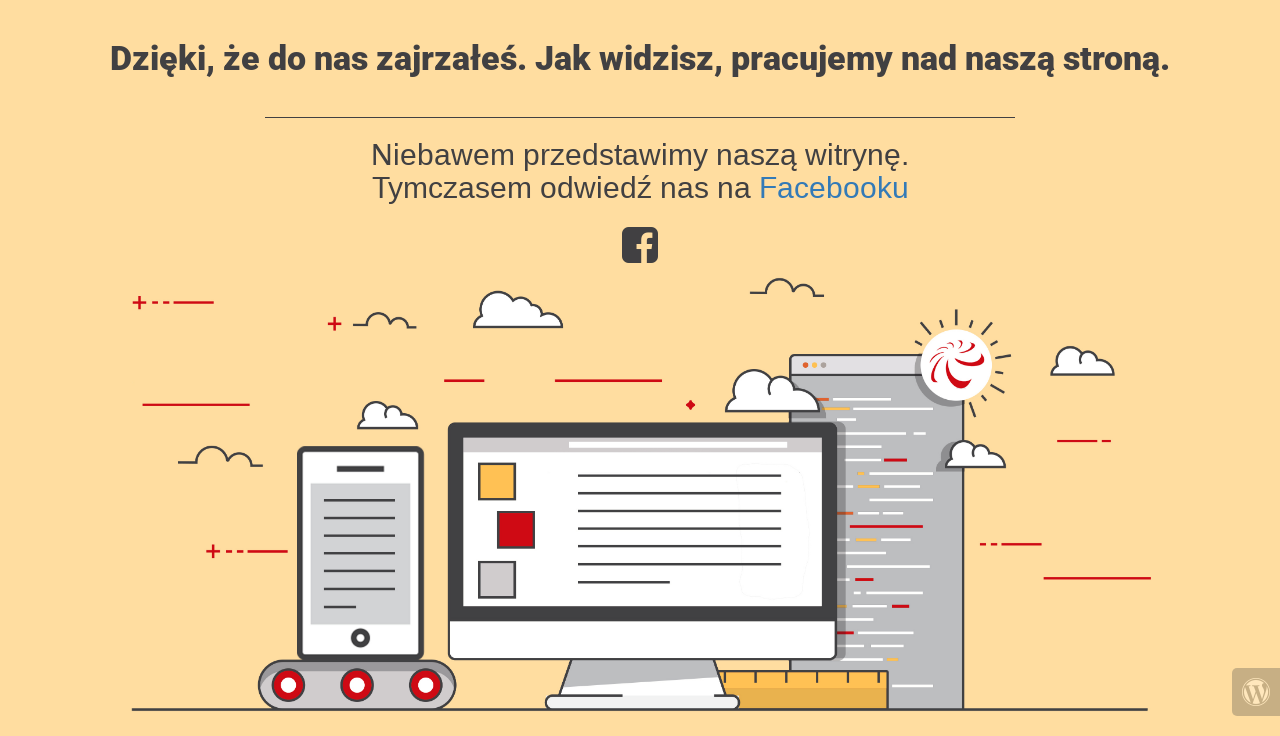

--- FILE ---
content_type: text/html; charset=UTF-8
request_url: https://sbpk.org.pl/tag/linia-lodzka/
body_size: 732
content:
<!doctype html>
<html lang="en">
  <head>
    <meta charset="utf-8">
    <meta http-equiv="X-UA-Compatible" content="IE=edge">
    <meta name="viewport" content="width=device-width, initial-scale=1">
    <title>Strona Stowarzyszenie Bezpieczna i Przyjazna Kolej jest w budowie</title>
    <meta name="description" content="" />
    <meta name="generator" content="Darmowa wtyczka UnderConstructionPage dla WordPress">
    <link rel="stylesheet" href="https://fonts.bunny.net/css?family=Roboto:400,900">    <link rel="stylesheet" href="https://sbpk.org.pl/wp-content/plugins/under-construction-page/themes/css/bootstrap.min.css?v=4.03" type="text/css">
<link rel="stylesheet" href="https://sbpk.org.pl/wp-content/plugins/under-construction-page/themes/css/common.css?v=4.03" type="text/css">
<link rel="stylesheet" href="https://sbpk.org.pl/wp-content/plugins/under-construction-page/themes/000webhost/style.css?v=4.03" type="text/css">
<link rel="stylesheet" href="https://sbpk.org.pl/wp-content/plugins/under-construction-page/themes/css/font-awesome.min.css?v=4.03" type="text/css">
<link rel="icon" href="https://sbpk.org.pl/wp-content/plugins/under-construction-page/themes/images/favicon.png" />
  </head>

  <body>
    <div class="container">
      <div class="row">
        <div class="col-xs-12 col-md-12 col-lg-12">
          <h1>Dzięki, że do nas zajrzałeś. Jak widzisz, pracujemy nad naszą stroną.</h1>
        </div>
      </div>

      <div class="row">
        <div class="col-xs-12 col-md-8 col-md-offset-2 col-lg-offset-2 col-lg-8">
          <p class="content"><h2 style="text-align: center">Niebawem przedstawimy naszą witrynę.<br />
Tymczasem odwiedź nas na <a href="https://fb.com/SBPKolej">Facebooku</a></h2></p>
        </div>
      </div>

      <div class="row" id="social">
        <div class="col-xs-12 col-md-12 col-lg-12">
          <a href="https://fb.com/SBPKolej" target="_blank"><i class="fa fa-facebook-square fa-3x"></i></a>
        </div>
      </div>
    </div>

    <div id="hero-image">
      <img src="https://sbpk.org.pl/wp-content/plugins/under-construction-page/themes/000webhost/000webhost.jpg" alt="Site is Under Construction" title="Site is Under Construction">
    </div>

    <div id="login-button" class="loggedout"><a href="https://sbpk.org.pl/wp-login.php"><i class="fa fa-wordpress fa-2x" aria-hidden="true"></i></a></div>
  </body>
</html>
